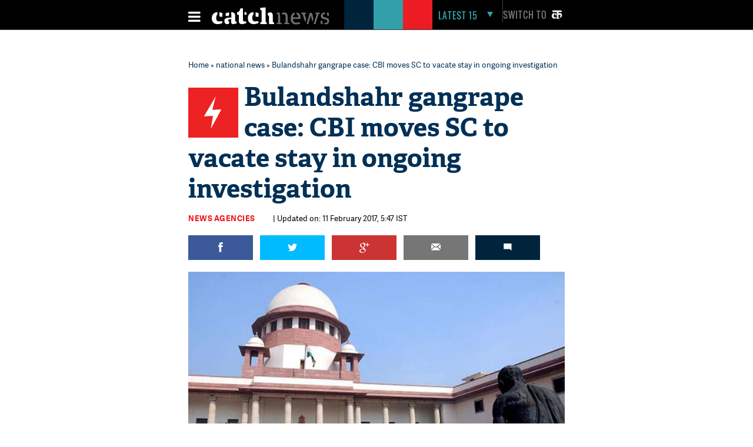

--- FILE ---
content_type: text/html; charset=utf-8
request_url: https://www.google.com/recaptcha/api2/aframe
body_size: 119
content:
<!DOCTYPE HTML><html><head><meta http-equiv="content-type" content="text/html; charset=UTF-8"></head><body><script nonce="NVRHBBWOE842GL3R9DIMKQ">/** Anti-fraud and anti-abuse applications only. See google.com/recaptcha */ try{var clients={'sodar':'https://pagead2.googlesyndication.com/pagead/sodar?'};window.addEventListener("message",function(a){try{if(a.source===window.parent){var b=JSON.parse(a.data);var c=clients[b['id']];if(c){var d=document.createElement('img');d.src=c+b['params']+'&rc='+(localStorage.getItem("rc::a")?sessionStorage.getItem("rc::b"):"");window.document.body.appendChild(d);sessionStorage.setItem("rc::e",parseInt(sessionStorage.getItem("rc::e")||0)+1);localStorage.setItem("rc::h",'1768840865558');}}}catch(b){}});window.parent.postMessage("_grecaptcha_ready", "*");}catch(b){}</script></body></html>

--- FILE ---
content_type: application/javascript; charset=utf-8
request_url: https://fundingchoicesmessages.google.com/f/AGSKWxW8gl_D1swEk-tpb9rsFqDF9i_9_8jE8pgAfn3ANUS6o7JZ7bV4ujNz7k3TdGeQwMltN7AcbHNVVPs8oq34WvUzPkvi6s_KGfX32biUpo0PyDCBEttBlf9Lx73qN2EwrlQVX6P2JpVfCUoCxxQ51y7094OgmmyUfXp9sQj7cPeAHVfOduzMv65ElK5h/_/ad?count=-auto-ads-/ad/bbl-/yads./displayadiframe.
body_size: -1292
content:
window['06942243-455b-4fdf-8e71-745dbe448611'] = true;